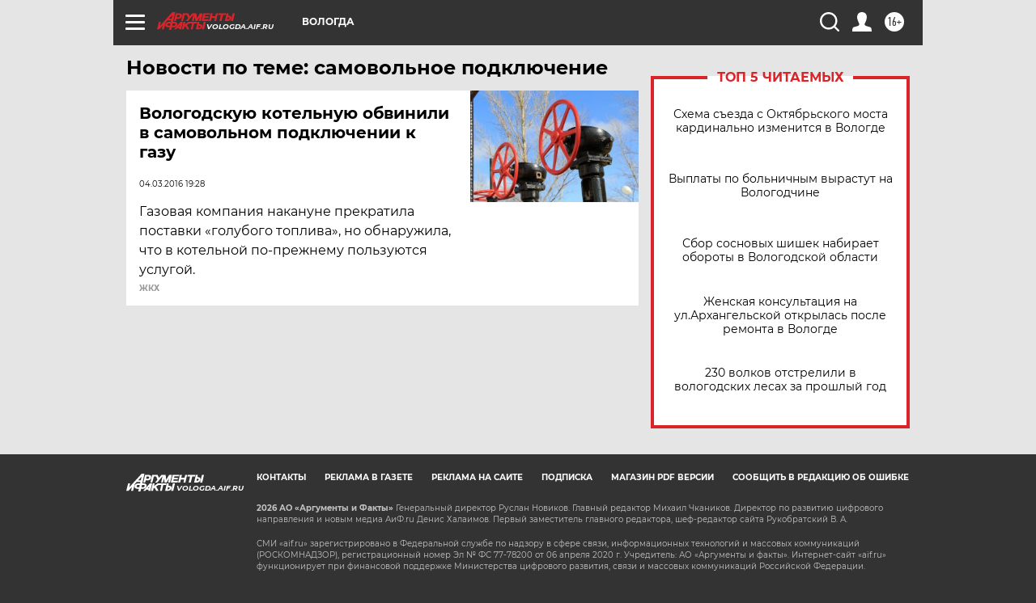

--- FILE ---
content_type: text/html
request_url: https://tns-counter.ru/nc01a**R%3Eundefined*aif_ru/ru/UTF-8/tmsec=aif_ru/592980425***
body_size: -73
content:
3083761B69710FFFX1769017343:3083761B69710FFFX1769017343